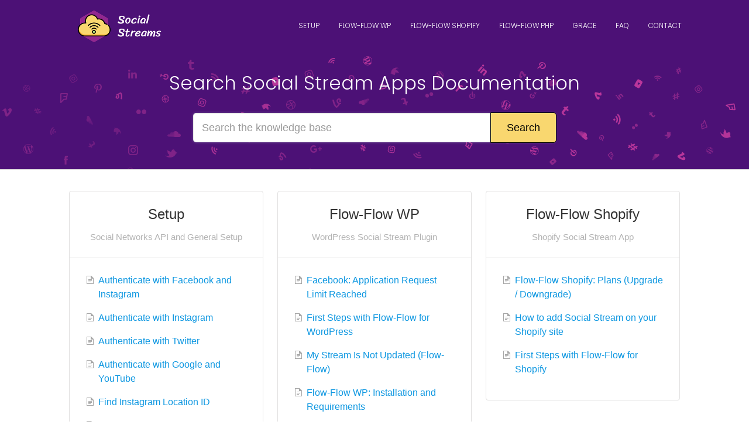

--- FILE ---
content_type: text/html; charset=utf-8
request_url: https://docs.social-streams.com/
body_size: 4371
content:


<!DOCTYPE html>
<html>
    
<head>
    <meta charset="utf-8"/>
    <title>Social Streams Knowledge Base</title>
    <meta name="viewport" content="width=device-width, maximum-scale=1"/>
    <meta name="apple-mobile-web-app-capable" content="yes"/>
    <meta name="format-detection" content="telephone=no">
    <meta name="description" content="Frequently asked questions and support documentation for Social Stream Apps"/>
    <meta name="author" content="Looks Awesome"/>
    <link rel="canonical" href="https://docs.social-streams.com"/>
    

    
        <link rel="stylesheet" href="//d3eto7onm69fcz.cloudfront.net/assets/stylesheets/launch-1769144710874.css">
    
    <style>
        body { background: #ffffff; }
        .navbar .navbar-inner { background: #4c1176; }
        .navbar .nav li a, 
        .navbar .icon-private-w  { color: #ffffff; }
        .navbar .brand, 
        .navbar .nav li a:hover, 
        .navbar .nav li a:focus, 
        .navbar .nav .active a, 
        .navbar .nav .active a:hover, 
        .navbar .nav .active a:focus  { color: #ffffff; }
        .navbar a:hover .icon-private-w, 
        .navbar a:focus .icon-private-w, 
        .navbar .active a .icon-private-w, 
        .navbar .active a:hover .icon-private-w, 
        .navbar .active a:focus .icon-private-w { color: #ffffff; }
        #serp-dd .result a:hover,
        #serp-dd .result > li.active,
        #fullArticle strong a,
        #fullArticle a strong,
        .collection a,
        .contentWrapper a,
        .most-pop-articles .popArticles a,
        .most-pop-articles .popArticles a:hover span,
        .category-list .category .article-count,
        .category-list .category:hover .article-count { color: #0d97e1; }
        #fullArticle, 
        #fullArticle p, 
        #fullArticle ul, 
        #fullArticle ol, 
        #fullArticle li, 
        #fullArticle div, 
        #fullArticle blockquote, 
        #fullArticle dd, 
        #fullArticle table { color:#585858; }
    </style>
    
        <link rel="stylesheet" href="//social-streams.com/css/helpscout-custom.css">
    
    <link rel="apple-touch-icon-precomposed" href="//d3eto7onm69fcz.cloudfront.net/assets/ico/touch-152.png">
    <link rel="shortcut icon" type="image/png" href="//d33v4339jhl8k0.cloudfront.net/docs/assets/575d3a4cc6979111618ef748/images/59c2433b042863033a1cf95a/favicon-32.png">
    <!--[if lt IE 9]>
    
        <script src="//d3eto7onm69fcz.cloudfront.net/assets/javascripts/html5shiv.min.js"></script>
    
    <![endif]-->
    
        <script type="application/ld+json">
        {"@context":"https://schema.org","@type":"WebSite","url":"https://docs.social-streams.com","potentialAction":{"@type":"SearchAction","target":"https://docs.social-streams.com/search?query={query}","query-input":"required name=query"}}
        </script>
    
    
        <link href="https://fonts.googleapis.com/css?family=Poppins:300,500" rel="stylesheet">
    
</head>
    <body>
        <script>
            window.onload = function() {
                $("#searchBar input.search-query" ).focus();
            };
        </script>
        
<header id="mainNav" class="navbar">
    <div class="navbar-inner">
        <div class="container-fluid">
            <a class="brand" href="/">
            
                
                    <img src="//d33v4339jhl8k0.cloudfront.net/docs/assets/575d3a4cc6979111618ef748/images/59c2433c2c7d3a73488cffe8/Knowledge-Base-Logo.png" alt="Social Streams Knowledge Base" width="300" height="75">
                

            
            </a>
            
                <button type="button" class="btn btn-navbar" data-toggle="collapse" data-target=".nav-collapse">
                    <span class="sr-only">Toggle Navigation</span>
                    <span class="icon-bar"></span>
                    <span class="icon-bar"></span>
                    <span class="icon-bar"></span>
                </button>
            
            <div class="nav-collapse collapse">
                <nav role="navigation"><!-- added for accessibility -->
                <ul class="nav">
                    
                    
                        
                            <li  id="setup"><a href="/collection/101-setup">Setup  <b class="caret"></b></a></li>
                        
                            <li  id="flow-flow-wp"><a href="/collection/1-flow-flow-wp">Flow-Flow WP  <b class="caret"></b></a></li>
                        
                            <li  id="flow-flow-shopify"><a href="/collection/27-flow-flow-shopify">Flow-Flow Shopify  <b class="caret"></b></a></li>
                        
                            <li  id="flow-flow-php"><a href="/collection/36-flow-flow-php">Flow-Flow PHP  <b class="caret"></b></a></li>
                        
                            <li  id="grace"><a href="/collection/30-grace">Grace  <b class="caret"></b></a></li>
                        
                            <li  id="faq"><a href="/collection/104-faq">FAQ  <b class="caret"></b></a></li>
                        
                    
                    
                        <li id="contact"><a href="#" class="contactUs" onclick="window.Beacon('open')">Contact</a></li>
                        <li id="contactMobile"><a href="#" class="contactUs" onclick="window.Beacon('open')">Contact</a></li>
                    
                </ul>
                </nav>
            </div><!--/.nav-collapse -->
        </div><!--/container-->
    </div><!--/navbar-inner-->
</header>
        <section id="docsSearch">
            
                <h1>Search Social Stream Apps Documentation</h1>
            
             

<form action="/search" method="GET" id="searchBar" autocomplete="off">
    
                <input type="text" name="query" title="search-query" class="search-query" placeholder="Search the knowledge base" aria-label="Search the knowledge base" value="">
                <button type="submit" aria-label="Search"><i class="icon-search lp"></i><span>Search</span></button>
                <div id="serp-dd" style="display:none;">
                    <ul class="result"></ul>
                </div>
            
</form>

        </section><!--/docsSearch-->
        <section id="contentArea" class="container-fluid">
            

    <div id="noResults" style="display:none;">No results found</div>
    
        
            <section class="threeCol row-fluid">
                
                    <section class="collection" id="collection-101">
                        <div class="collection-head">
                            <h2><a href="/collection/101-setup">Setup</a></h2>
                            <p>Social Networks API and General Setup</p>
                        </div><!-- /collection-head -->
                        <div class="collection-body">
                            <ul class="popArticles">
                            
                                <li><a href="/article/46-authenticate-with-facebook"><i class="icon-article-doc"></i><span>Authenticate with Facebook and Instagram</span></a></li>
                            
                                <li><a href="/article/47-authenticate-with-instagram"><i class="icon-article-doc"></i><span>Authenticate with Instagram</span></a></li>
                            
                                <li><a href="/article/48-authenticate-with-twitter"><i class="icon-article-doc"></i><span>Authenticate with Twitter</span></a></li>
                            
                                <li><a href="/article/49-authenticate-with-google-and-youtube"><i class="icon-article-doc"></i><span>Authenticate with Google and YouTube</span></a></li>
                            
                                <li><a href="/article/118-find-instagram-location-id"><i class="icon-article-doc"></i><span>Find Instagram Location ID</span></a></li>
                            
                                <li><a href="/article/53-authenticate-with-linkedin"><i class="icon-article-doc"></i><span>Authenticate with Linkedin</span></a></li>
                            
                                <li><a href="/article/50-find-facebook-album-id"><i class="icon-article-doc"></i><span>Find Facebook Album ID</span></a></li>
                            
                                <li><a href="/article/110-install-social-stream-apps"><i class="icon-article-doc"></i><span>Install Social Stream App or Plugin</span></a></li>
                            
                                <li><a href="/article/145-activate-social-stream-app"><i class="icon-article-doc"></i><span>Activate Social Stream App</span></a></li>
                            
                                <li><a href="/article/45-get-and-install-ssl-certificates"><i class="icon-article-doc"></i><span>Get And Install SSL Certificates</span></a></li>
                            
                            </ul>
                            
                                <a class="browse" href="/collection/101-setup">Browse all articles</a>
                            
                        </div><!-- /collection-body -->
                    </section><!--collection-->
                
                    <section class="collection" id="collection-1">
                        <div class="collection-head">
                            <h2><a href="/collection/1-flow-flow-wp">Flow-Flow WP</a></h2>
                            <p>WordPress Social Stream Plugin</p>
                        </div><!-- /collection-head -->
                        <div class="collection-body">
                            <ul class="popArticles">
                            
                                <li><a href="/article/133-facebook-app-request-limit-reached"><i class="icon-article-doc"></i><span>Facebook: Application Request Limit Reached</span></a></li>
                            
                                <li><a href="/article/42-first-steps-flow-wp"><i class="icon-article-doc"></i><span>First Steps with Flow-Flow for WordPress</span></a></li>
                            
                                <li><a href="/article/60-stream-not-updated"><i class="icon-article-doc"></i><span>My Stream Is Not Updated (Flow-Flow)</span></a></li>
                            
                                <li><a href="/article/41-installation-flow-wp"><i class="icon-article-doc"></i><span>Flow-Flow WP: Installation and Requirements</span></a></li>
                            
                                <li><a href="/article/70-manual-premoderation"><i class="icon-article-doc"></i><span>Manual Pre-moderation</span></a></li>
                            
                                <li><a href="/article/56-issues-using-big-number-of-feeds"><i class="icon-article-doc"></i><span>Issues with big number of feeds or “Feeds cache is being built” message</span></a></li>
                            
                                <li><a href="/article/140-my-feed-stopped-working"><i class="icon-article-doc"></i><span>My Feed Stopped Working</span></a></li>
                            
                                <li><a href="/article/137-managing-feed-updates"><i class="icon-article-doc"></i><span>Understanding and Managing Feed Updates</span></a></li>
                            
                                <li><a href="/article/55-400-bad-request"><i class="icon-article-doc"></i><span>400 Bad Request</span></a></li>
                            
                                <li><a href="/article/43-howto-update-flow"><i class="icon-article-doc"></i><span>How to Update Flow-Flow for WordPress</span></a></li>
                            
                            </ul>
                            
                                <a class="browse" href="/collection/1-flow-flow-wp">Browse all articles</a>
                            
                        </div><!-- /collection-body -->
                    </section><!--collection-->
                
                    <section class="collection" id="collection-27">
                        <div class="collection-head">
                            <h2><a href="/collection/27-flow-flow-shopify">Flow-Flow Shopify</a></h2>
                            <p>Shopify Social Stream App</p>
                        </div><!-- /collection-head -->
                        <div class="collection-body">
                            <ul class="popArticles">
                            
                                <li><a href="/article/144-social-feed-shop-plans"><i class="icon-article-doc"></i><span>Flow-Flow Shopify: Plans (Upgrade / Downgrade)</span></a></li>
                            
                                <li><a href="/article/141-how-to-add-social-stream-to-your-shop"><i class="icon-article-doc"></i><span>How to add Social Stream on your Shopify site</span></a></li>
                            
                                <li><a href="/article/143-first-steps-with-flow-flow-for-shopify"><i class="icon-article-doc"></i><span>First Steps with Flow-Flow for Shopify</span></a></li>
                            
                            </ul>
                            
                        </div><!-- /collection-body -->
                    </section><!--collection-->
                
                    <section class="collection" id="collection-36">
                        <div class="collection-head">
                            <h2><a href="/collection/36-flow-flow-php">Flow-Flow PHP</a></h2>
                            <p>Social Streams PHP Script</p>
                        </div><!-- /collection-head -->
                        <div class="collection-body">
                            <ul class="popArticles">
                            
                                <li><a href="/article/74-installation-flow-php"><i class="icon-article-doc"></i><span>Flow-Flow PHP: Installation and Requirements</span></a></li>
                            
                                <li><a href="/article/75-first-steps-flow-php"><i class="icon-article-doc"></i><span>First Steps with Flow-Flow PHP Script</span></a></li>
                            
                                <li><a href="/article/77-injector-class-documentation"><i class="icon-article-doc"></i><span>Injector Class Documentation</span></a></li>
                            
                                <li><a href="/article/76-howto-update-flow-php"><i class="icon-article-doc"></i><span>How to Update Flow-Flow PHP Script</span></a></li>
                            
                            </ul>
                            
                        </div><!-- /collection-body -->
                    </section><!--collection-->
                
                    <section class="collection" id="collection-30">
                        <div class="collection-head no-desc ">
                            <h2><a href="/collection/30-grace">Grace</a></h2>
                            <p></p>
                        </div><!-- /collection-head -->
                        <div class="collection-body">
                            <ul class="popArticles">
                            
                                <li><a href="/article/113-first-steps-grace-wp"><i class="icon-article-doc"></i><span>First Steps with Grace for WordPress</span></a></li>
                            
                                <li><a href="/article/121-my-stream-is-not-updated"><i class="icon-article-doc"></i><span>My Stream Is Not Updated (Grace)</span></a></li>
                            
                                <li><a href="/article/114-installation-grace-wp"><i class="icon-article-doc"></i><span>Grace WP: Installation and Requirements</span></a></li>
                            
                                <li><a href="/article/124-content-filters-grace-wp"><i class="icon-article-doc"></i><span>Using Content Filters with Grace</span></a></li>
                            
                            </ul>
                            
                        </div><!-- /collection-body -->
                    </section><!--collection-->
                
                    <section class="collection" id="collection-104">
                        <div class="collection-head">
                            <h2><a href="/collection/104-faq">FAQ</a></h2>
                            <p>Frequently Asked Questions</p>
                        </div><!-- /collection-head -->
                        <div class="collection-body">
                            <ul class="popArticles">
                            
                                <li><a href="/article/128-support-policy"><i class="icon-article-doc"></i><span>Support Policy</span></a></li>
                            
                                <li><a href="/article/63-how-many-streams-plugin-can-handle"><i class="icon-article-doc"></i><span>How many streams/feeds Social Stream App can handle?</span></a></li>
                            
                                <li><a href="/article/131-no-response-from-customer-care"><i class="icon-article-doc"></i><span>I am not getting any response from Customer Care</span></a></li>
                            
                                <li><a href="/article/125-grace-vs-flow-flow-how-to-choose-wisely"><i class="icon-article-doc"></i><span>Grace vs Flow-Flow: how to choose wisely</span></a></li>
                            
                                <li><a href="/article/64-provide-installation-customization-services"><i class="icon-article-doc"></i><span>Do you provide installation or customization services?</span></a></li>
                            
                                <li><a href="/article/67-faq-facebook-hashtags"><i class="icon-article-doc"></i><span>Are you going to add Facebook Hashtags?</span></a></li>
                            
                                <li><a href="/article/66-why-do-i-need-to-authenticate"><i class="icon-article-doc"></i><span>Why do I need to authenticate?</span></a></li>
                            
                                <li><a href="/article/65-do-i-need-ssl-server-to-run-streams"><i class="icon-article-doc"></i><span>Do I need SSL on my server to run Social Stream Apps?</span></a></li>
                            
                                <li><a href="/article/132-extend-item-support"><i class="icon-article-doc"></i><span>How to extend item support?</span></a></li>
                            
                                <li><a href="/article/126-try-before-buy"><i class="icon-article-doc"></i><span>Can I try your products before buying?</span></a></li>
                            
                            </ul>
                            
                                <a class="browse" href="/collection/104-faq">Browse all articles</a>
                            
                        </div><!-- /collection-body -->
                    </section><!--collection-->
                
            </section><!--threeCol-->
        
    

            <footer class="center">
                

<p>&copy;
    
        Looks Awesome
    
    2026. <span>Powered by <a rel="nofollow noopener noreferrer" href="https://www.helpscout.com/docs-refer/?co=Looks+Awesome&utm_source=docs&utm_medium=footerlink&utm_campaign=Docs+Branding" target="_blank">Help Scout</a></span>
    
        
    
</p>

            </footer>
        </section><!--/.fluid-container-->
        
            

<script id="beaconLoader" type="text/javascript">!function(e,t,n){function a(){var e=t.getElementsByTagName("script")[0],n=t.createElement("script");n.type="text/javascript",n.async=!0,n.src="https://beacon-v2.helpscout.net",e.parentNode.insertBefore(n,e)}if(e.Beacon=n=function(t,n,a){e.Beacon.readyQueue.push({method:t,options:n,data:a})},n.readyQueue=[],"complete"===t.readyState)return a();e.attachEvent?e.attachEvent("onload",a):e.addEventListener("load",a,!1)}(window,document,window.Beacon||function(){});</script>
<script type="text/javascript">window.Beacon('init', '5fe31876-78cc-4db9-a164-f8b098efa499')</script>

<script type="text/javascript">
    function hashChanged() {
        var hash = window.location.hash.substring(1); 
        if (hash === 'contact') {
            window.Beacon('open')
        }
    }

    if (window.location.hash) {
        hashChanged()
    }

    window.onhashchange = function () {
        hashChanged()
    }

    window.addEventListener('hashchange', hashChanged, false);

</script>

        
        
    <script src="//d3eto7onm69fcz.cloudfront.net/assets/javascripts/app4.min.js"></script>

<script>
// keep iOS links from opening safari
if(("standalone" in window.navigator) && window.navigator.standalone){
// If you want to prevent remote links in standalone web apps opening Mobile Safari, change 'remotes' to true
var noddy, remotes = false;
document.addEventListener('click', function(event) {
noddy = event.target;
while(noddy.nodeName !== "A" && noddy.nodeName !== "HTML") {
noddy = noddy.parentNode;
}

if('href' in noddy && noddy.href.indexOf('http') !== -1 && (noddy.href.indexOf(document.location.host) !== -1 || remotes)){
event.preventDefault();
document.location.href = noddy.href;
}

},false);
}
</script>
    </body>
</html>


--- FILE ---
content_type: text/css
request_url: https://social-streams.com/css/helpscout-custom.css
body_size: 338
content:
/*HS*/
#docsSearch {
    background: url(https://social-streams.com/img/docs/docs-search-pattern.png) center bottom no-repeat #4C1176;

}

.navbar .nav a {
    font-family: Poppins;
    font-weight: 300;
    font-size: 12px;
    color: #fff;
    letter-spacing: 0;
    line-height: 30px;
    text-transform: uppercase;
}

.navbar .nav a:hover {
    opacity: 0.8;
}

.navbar .brand {
    padding: 7px 20px 8px;
}

@media (min-width: 769px) {
    .navbar .nav {
        bottom: 20px;
    }
}

#docsSearch {
    padding: 1.8em 0;
}

#docsSearch h1 {
    color: #fff;
    font-family: Poppins;
    font-weight: 300;
    font-size: 32px;
    color: #FFFFFF;
    letter-spacing: 0;
}

#searchBar button {
    color: #000;
    text-shadow: none;
    background: #f9d76f;
    border: 1px solid #000;
    height: 52px;
    top: 23px;
}

#searchBar button:hover {
    background: #f9d24e;
}

textarea:focus, input:focus, input[type=text]:focus, input[type=password]:focus, input[type=datetime]:focus, input[type=datetime-local]:focus, input[type=date]:focus, input[type=month]:focus, input[type=time]:focus, input[type=week]:focus, input[type=number]:focus, input[type=email]:focus, input[type=url]:focus, input[type=search]:focus, input[type=tel]:focus, input[type=color]:focus, .uneditable-input:focus {
    border-color: rgba(218, 218, 218, 0.7);
    -webkit-box-shadow: inset 0 1px 1px rgba(0,0,0,.075), 0 0 4px rgba(172, 187, 204, 0.4);
    -moz-box-shadow: inset 0 1px 1px rgba(0,0,0,.075),0 0 4px rgba(172, 187, 204, 0.4);
    box-shadow: inset 0 1px 1px rgba(0,0,0,.075), 0 0 4px rgba(172, 187, 204, 0.4);
    outline: 0!important;
}
